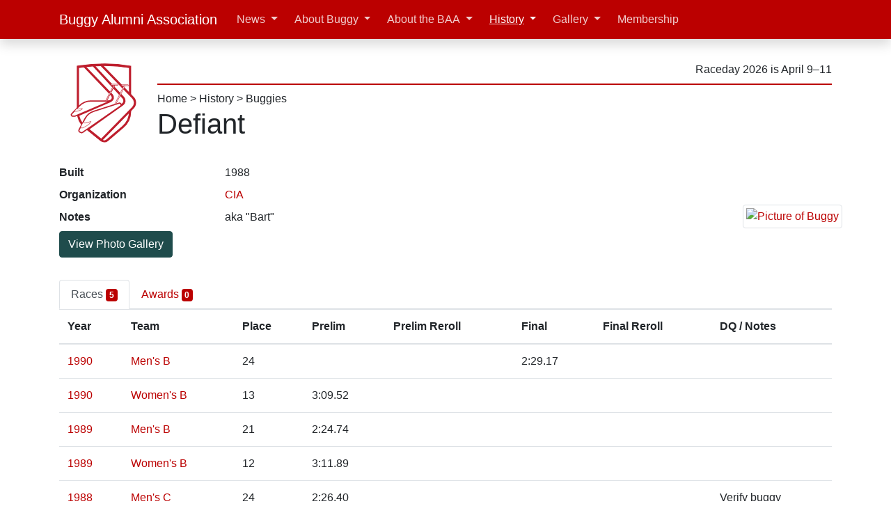

--- FILE ---
content_type: text/html; charset=UTF-8
request_url: https://cmubuggy.org/history/buggy/defiant
body_size: 4349
content:
<!doctype html>
<html lang="en">
  <head>
    <meta charset="utf8">
    <meta name="viewport" content="width=device-width, initial-scale=1, viewport-fit=cover">
    <meta name="google-site-verification" content="GXsMGGkXYJADa-Rw8I0azRbCk_ILRSXWwTkiHODCBrw" />
      <meta property="og:type" content="website" />
  <meta property="og:site_name" content="CMU Buggy Alumni Association" />
  <meta property="og:url" content="https://cmubuggy.org/history/buggy/defiant/" />
  <meta property="og:title" content="History | Buggy: Defiant" />
  <meta property="og:image" content="https://photos.smugmug.com/photos/i-nkKBcD6/0/S/i-nkKBcD6-S.jpg" />

<title>Defiant | CMU Buggy Alumni Association</title>

<!--Favicon-->
<link rel="apple-touch-icon" sizes="180x180" href="/favicons/apple-touch-icon.png">
<link rel="icon" type="image/png" sizes="32x32" href="/favicons/favicon-32x32.png?v=2022022500">
<link rel="icon" type="image/png" sizes="16x16" href="/favicons/favicon-16x16.png?v=2022022500">
<link rel="icon" type="image/svg+xml" sizes="all" href="/img/logo-2022-b.svg">
<link rel="manifest" href="/favicons/site.webmanifest">
<link rel="mask-icon" href="/favicons/safari-pinned-tab.svg" color="#bb0000">
<meta name="msapplication-TileColor" content="#bb0000">
<meta name="msapplication-config" content="/favicons/browserconfig.xml">
<meta name="theme-color" content="#ffffff">

<!--CSS-->
<link rel="stylesheet" href="/css/cmubuggy-bootstrap.css?ver=2025073100" />
<link rel="stylesheet" href="/css/cmubuggy-all.css?ver=2024071800" />

<!--JS-->
<script defer src="https://cdn.jsdelivr.net/npm/jquery@3.5.1/dist/jquery.min.js" integrity="sha256-9/aliU8dGd2tb6OSsuzixeV4y/faTqgFtohetphbbj0=" crossorigin="anonymous"></script>
<script defer src="https://cdn.jsdelivr.net/npm/popper.js@1.16.1/dist/umd/popper.min.js" integrity="sha384-9/reFTGAW83EW2RDu2S0VKaIzap3H66lZH81PoYlFhbGU+6BZp6G7niu735Sk7lN" crossorigin="anonymous"></script>
<script defer src="https://cdn.jsdelivr.net/npm/bootstrap@4.6.1/dist/js/bootstrap.bundle.min.js" integrity="sha384-fQybjgWLrvvRgtW6bFlB7jaZrFsaBXjsOMm/tB9LTS58ONXgqbR9W8oWht/amnpF" crossorigin="anonymous"></script>
<script defer src="https://cdn.jsdelivr.net/npm/@fortawesome/fontawesome-free@5.15.4/js/all.min.js" integrity="sha384-rOA1PnstxnOBLzCLMcre8ybwbTmemjzdNlILg8O7z1lUkLXozs4DHonlDtnE7fpc" crossorigin="anonymous"></script>

<script async src="https://www.googletagmanager.com/gtag/js?id=G-VCW3VN91ZX"></script>
<script>
  window.dataLayer = window.dataLayer || [];
  function gtag(){dataLayer.push(arguments);}
  gtag('js', new Date());

  gtag('config', 'G-VCW3VN91ZX');
</script>

<script defer src="https://www.youtube.com/iframe_api"></script>

<script defer src="/js/cmubuggy-all.js?ver=2022042000" type="text/javascript"></script>
<!--END CSSJS-->
  </head>
  <body>
    
<header id="header">
  <div class="navbar navbar-expand-lg navbar-dark bg-primary fixed-top shadow">
    <div class="container d-flex justify-content-between" >
      <a href="/" class="navbar-brand d-inline-flex">
        <img src="/img/logo-2022-circle.svg" alt="CMU Buggy Alumni Association logo" class="d-md-none mr-2" height="30" width="30">
        <span class="d-sm-inline d-md-none" title="Buggy Alumni Association">BAA</span>
        <span class="d-none d-md-inline">Buggy Alumni Association</span>
      </a>
      <button class="navbar-toggler" type="button" data-toggle="collapse" data-target="#navbarNavAltMarkup" aria-controls="navbarNavAltMarkup" aria-expanded="false" aria-label="Toggle navigation">
        <span class="navbar-toggler-icon"></span>
      </button>
      <div class="collapse navbar-collapse" id="navbarNavAltMarkup">
        <ul class="navbar-nav">
  <li class='nav-item mx-1 dropdown'><a class="nav-link dropdown-toggle" href="#"  id="navbarDropdownMenuLink" data-toggle="dropdown" aria-haspopup="true" aria-expanded="false">News</a><div class="dropdown-menu" ><a class="dropdown-item" href="/news"  >Recent</a><a class="dropdown-item" href="https://groups.google.com/g/baa-news" target="_blank" >Subscribe</a><div class="dropdown-divider"></div><a class="dropdown-item" href="/news/category/rolls-reports/"  >Rolls Reports</a><a class="dropdown-item" href="/news/category/general-interest-buggy-stuff"  >General Interest Buggy News</a><a class="dropdown-item" href="/news/category/buggy-alumni-association"  >BAA News</a><a class="dropdown-item" href="/news/category/sweepstakes-news"  >Sweepstakes News</a><div class="dropdown-divider"></div><a class="dropdown-item" href="/news/archives/"  >Index</a></div></li><li class='nav-item mx-1 dropdown'><a class="nav-link dropdown-toggle" href="#"  id="navbarDropdownMenuLink" data-toggle="dropdown" aria-haspopup="true" aria-expanded="false">About Buggy</a><div class="dropdown-menu" ><a class="dropdown-item" href="/reference"  >Overview</a><div class="dropdown-submenu"><a class="dropdown-item dropdown-toggle" href="#"  >Who is Involved</a><div class="dropdown-menu" aria-labelledby="navbarDropdownMenuLink"><a class="dropdown-item" href="/reference/sweepstakes"  >Sweepstakes Committee</a><a class="dropdown-item" href="/reference/teams"  >Buggy Teams</a></div></div><div class="dropdown-submenu"><a class="dropdown-item dropdown-toggle" href="#"  >About the Race</a><div class="dropdown-menu" aria-labelledby="navbarDropdownMenuLink"><a class="dropdown-item" href="/reference/buggy-the-vehicle"  >Buggy, the Vehicle</a><a class="dropdown-item" href="/reference/course"  >Course</a><a class="dropdown-item" href="/reference/safety"  >Safety</a><a class="dropdown-item" href="/reference/freerolls"  >Freerolls</a><a class="dropdown-item" href="/reference/spectating"  >Spectating</a><a class="dropdown-item" href="/reference/pushing-styles"  >Pushing Styles</a></div></div><div class="dropdown-divider"></div><a class="dropdown-item" href="/reference/baa-endowment-fund"  >BAA Endowment Fund</a><a class="dropdown-item" href="/reference/sweepstakes-bylaws"  >Sweepstakes Rules</a><div class="dropdown-submenu"><a class="dropdown-item dropdown-toggle" href="#"  >Team Resources</a><div class="dropdown-menu" aria-labelledby="navbarDropdownMenuLink"><a class="dropdown-item" href="/reference/buggy-team-resources/new-team"  >Starting a Team</a><a class="dropdown-item" href="/reference/buggy-team-resources/how-to-build-a-buggy"  >How To Build a Buggy</a><a class="dropdown-item" href="/reference/buggy-team-resources/composites-for-buggy"  >Composites for Buggy</a><a class="dropdown-item" href="/reference/buggy-team-resources"  >Other</a></div></div></div></li><li class='nav-item mx-1 dropdown'><a class="nav-link dropdown-toggle" href="#"  id="navbarDropdownMenuLink" data-toggle="dropdown" aria-haspopup="true" aria-expanded="false">About the BAA</a><div class="dropdown-menu" ><a class="dropdown-item" href="/about"  >Overview</a><a class="dropdown-item" href="/about/people"  >Leadership</a><a class="dropdown-item" href="/about/get-involved"  >Get Involved</a><a class="dropdown-item" href="/about/accomplishments"  >Accomplishments</a><a class="dropdown-item" href="/about/website"  >This Website</a><a class="dropdown-item" href="/about/our-rules"  >Our Rules</a></div></li><li class='nav-item mx-1 dropdown'><a class="nav-link dropdown-toggle active" href="#"  id="navbarDropdownMenuLink" data-toggle="dropdown" aria-haspopup="true" aria-expanded="false">History</a><div class="dropdown-menu" ><a class="dropdown-item" href="/history"  >Overview</a><a class="dropdown-item" href="/news/2019/09/100-years-of-buggy-history-intro-and-1920/"  >100 Years of History</a><div class="dropdown-divider"></div><a class="dropdown-item" href="/history/raceday"  >Races</a><a class="dropdown-item" href="/history/toptimes"  >Top Times</a><a class="dropdown-item" href="/history/award"  >Awards</a><div class="dropdown-divider"></div><a class="dropdown-item" href="/history/sweepstakes"  >Sweepstakes</a><a class="dropdown-item" href="/history/org"  >Organizations</a><div class="dropdown-divider"></div><a class="dropdown-item" href="/history/buggy"  >Buggies</a><a class="dropdown-item" href="/history/person"  >People</a><div class="dropdown-divider"></div><a class="dropdown-item" href="/history/buggybook"  >Buggy Books</a><a class="dropdown-item" href="/news/history/raceday-previews"  >Raceday Previews</a><div class="dropdown-divider"></div><a class="dropdown-item" href="/history/baa"  >BAA Leadership</a></div></li><li class='nav-item mx-1 dropdown'><a class="nav-link dropdown-toggle" href="#"  id="navbarDropdownMenuLink" data-toggle="dropdown" aria-haspopup="true" aria-expanded="false">Gallery</a><div class="dropdown-menu" ><a class="dropdown-item" href="https://cmubuggy.smugmug.com" target="_blank" >Photos</a><a class="dropdown-item" href="/history/video"  >Videos</a></div></li><li class='nav-item mx-1 '><a class="nav-link" href="/membership"  >Membership</a></li></ul>


      </div>
    </div>
  </div>

  <div class="container d-none d-md-flex justify-content-between align-middle my-3">
  <a href="/">
    <img src="/img/logo-2022-white.svg" width=125 alt="CMU Buggy Alumni Assocation logo" class="img-fluid mx-auto d-block">
  </a>

  <div class="ml-3 flex-grow-1 d-flex flex-column ">
    <div class="border-bottom border-2 border-primary my-2 py-2 text-right">
      <span class="my-2" title="10 weeks">
          Raceday 2026 is April 9&ndash;11      </span>
    </div>
    <div>

      <a class="text-reset" href="/">Home</a> > <a class="text-reset" href="/history">History</a> > <a class="text-reset" href="/history/buggy">Buggies</a>    </div>
    <h1>Defiant</h1>
  </div>
</div>
  <div class="container d-md-none justify-content-between align-left my-3">
    <h1>Defiant</h1>
  </div>
</header>

    <div class="container">
      <div class="row">
        <div class="col-lg">

          
<div class="row mb-3">
  <div class="col">
  <dl class="row">
    <dt class="col-sm-5">Built</dt>
    <dd class="col-sm-7">1988</dd>

    <dt class="col-sm-5">Organization</dt>
    <dd class="col-sm-7"><a href="/history/org/CIA">CIA</a></dd>

    
      <dt class="col-sm-5">Notes</dt>
      <dd class="col-sm-7">aka "Bart"</dd>
          <div class="col-sm-12 text-align-center"><a class="btn btn-info" href="https://cmubuggy.smugmug.com/Buggies/Defiant/">View Photo Gallery</a></dd>
      </dl>
  </div>
  <div class="d-flex col align-items-center justify-content-end"><div class="row">
  <a href="https://cmubuggy.smugmug.com/Buggies/Defiant/"><img alt="Picture of Buggy" class="img-fluid img-thumbnail" src="https://photos.smugmug.com/photos/i-nkKBcD6/0/S/i-nkKBcD6-S.jpg" /></a>  </div></div>
</div>

<ul class="nav nav-tabs" role="tablist">
  <li class="nav-item">
    <a id="races-tab" href="#tab-races" class="nav-link active" data-toggle="tab" role="tab" aria-controls="tab-races" aria-selected="true">Races <span class="badge badge-primary">5</span></a>
  </li>
  <li class="nav-item">
    <a id="awards-tab" href="#tab-awards" class="nav-link" data-toggle="tab" role="tab" aria-controls="tab-awards" aria-selected="false">Awards <span class="badge badge-primary">0</span></a>
  </li>
</ul>
<div class="tab-content">
  <div class="tab-pane fade show active" id="tab-races" role="tabpanel" aria-labelledby="races-tab">
    <div class="table-responsive"><table class="table">
      <thead>
        <tr class="text-nowrap">
          <th>Year</th>
          <th>Team</th>
          <th>Place</th>
          <th>Prelim</th>
          <th>Prelim Reroll</th>
          <th>Final</th>
          <th>Final Reroll</th>
          <th>DQ / Notes</th>
        </tr>
      </thead>
      <tbody>
        <tr><td><a href="/history/raceday/1990#mens">1990</a></td><td style="white-space: nowrap"><a href="/history/team/1990.CIA.MB">Men's B</a></td><td>24</td><td></td><td></td><td>2:29.17</td><td></td><td> </td></tr><tr><td><a href="/history/raceday/1990#womens">1990</a></td><td style="white-space: nowrap"><a href="/history/team/1990.CIA.WB">Women's B</a></td><td>13</td><td>3:09.52</td><td></td><td></td><td></td><td> </td></tr><tr><td><a href="/history/raceday/1989#mens">1989</a></td><td style="white-space: nowrap"><a href="/history/team/1989.CIA.MB">Men's B</a></td><td>21</td><td>2:24.74</td><td></td><td></td><td></td><td> </td></tr><tr><td><a href="/history/raceday/1989#womens">1989</a></td><td style="white-space: nowrap"><a href="/history/team/1989.CIA.WB">Women's B</a></td><td>12</td><td>3:11.89</td><td></td><td></td><td></td><td> </td></tr><tr><td><a href="/history/raceday/1988#mens">1988</a></td><td style="white-space: nowrap"><a href="/history/team/1988.CIA.MC">Men's C</a></td><td>24</td><td>2:26.40</td><td></td><td></td><td></td><td> Verify buggy</td></tr>      </tbody>
    </table></div>
  </div>
  <div class="tab-pane fade" id="tab-awards" role="tabpanel" aria-labelledby="awards-tab">
    <div class="table-responsive">
      <table class="table">
        <thead>
          <tr class="text-nowrap">
            <th>Year</th>
            <th>Awards</th>
          </tr>
        </thead>
        <tbody>
                  </tbody>
      </table>
    </div>
  </div>
</div>

        </div>       </div>     </div> 
    <footer class="container text-center text-muted small py-4">
  <hr>
  <div class="row justify-content-around align-items-center py-2">
    <div>
      <h4><a href="/membership" class="btn btn-primary"><b>Join our Community</b></a></h4>

      <div class="my-3 text-center text-muted">
        <a href="https://www.facebook.com/pages/Carnegie-Mellon-Buggy-Alumni-Association/279568438094" style="text-decoration: none">
          <i class="fab fa-2x fa-fw fa-facebook-square" title="Facebook" style="color: #3b5998;"></i>
        </a>
        <a href="/chat" style="text-decoration: none">
          <span class="fa-layers fa-2x fa-fw">
            <i class="fas fa-square" style="color: #5865F2;"></i>
            <i class="fab fa-discord fa-inverse text-white" data-fa-transform="shrink-6" title="Discord"></i>
          </span>
        </a>
        <a href="/news/feed/" style="text-decoration: none">
          <i class="fas fa-2x fa-fw fa-rss-square" style="color: #f26522" title="Feed"></i>
        </a>
        <a href="https://twitter.com/CMUBuggy" style="text-decoration: none">
          <i class="fab fa-2x fa-fw fa-twitter-square" title="Twitter" style="color: #1da1f2;"></i>
        </a>
        <a href="https://instagram.com/cmubuggy" style="text-decoration: none">
          <i class="fab fa-2x fa-fw fa-instagram-square" title="Instagram" style="color: #e1306c;"></i>
        </a>
        <a href="https://www.youtube.com/user/CMUbuggy" style="text-decoration: none">
          <i class="fab fa-2x fa-fw fa-youtube-square" title="Youtube" style="color: #ff0000;"></i>
        </a>
        <a href="/spotify">
          <span class="fa-layers fa-2x fa-fw">
            <i class="fas fa-square" style="color: #1DB954;"></i>
            <i class="fab fa-spotify fa-inverse" title="Spotify" data-fa-transform="shrink-6"></i>
          </span>
        </a>
        <a href="https://google.com/preferences/source?q=https://cmubuggy.org/">
          <span class="fa-layers fa-2x fa-fw">
            <i class="fas fa-square" style="color: #3C4043;"></i>
            <i class="fab fa-google fa-inverse" title="Google Preferred Sources" data-fa-transform="shrink-6"></i>
          </span>
        </a>
      </div>
    </div>
    <div>
      <ul class="list-unstyled">
        <li><a href="/about/get-involved">Volunteer / Get Involved</button></li>
        <li><a href="https://groups.google.com/g/baa-news">BAA News in your Inbox</a></li>
        <li><a href="https://groups.google.com/g/buggy-watchers">Buggy-Watchers Notification List</a></li>
      </ul>
    </div>
  </div>
  <div class="row justify-content-center">
    <div class="text-center">
      <span class="text-nowrap">CMU Buggy Alumni Association</span> &copy;2008&ndash;2026<br>
      <a href="mailto:admin@cmubuggy.org">admin@cmubuggy.org</a>
      <hr width="50%">
      <i>While we are proud members of the CMU family, this website is managed by private individuals who are not employees of CMU.<br>
         Carnegie Mellon University has no role in the creation of this website or any of the content.</i>
    </div>
  </div>

</footer>
  </body>
</html>
